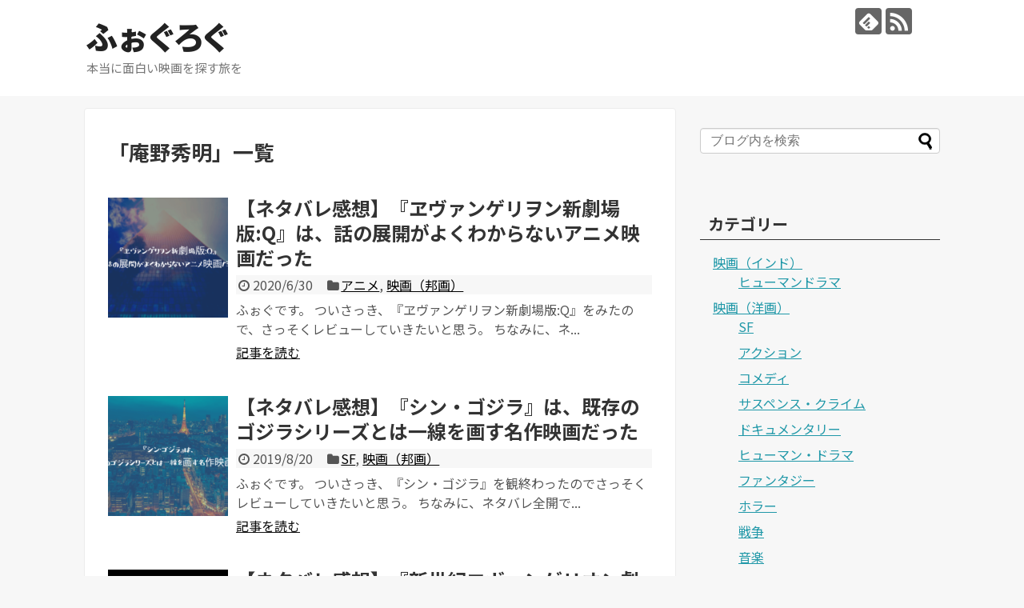

--- FILE ---
content_type: text/html; charset=UTF-8
request_url: https://foglog.work/tag/%E5%BA%B5%E9%87%8E%E7%A7%80%E6%98%8E/
body_size: 16099
content:
<!DOCTYPE html>
<html dir="ltr" lang="ja" prefix="og: https://ogp.me/ns#">
<head>
<meta charset="UTF-8">
  <meta name="viewport" content="width=1280, maximum-scale=1, user-scalable=yes">
<link rel="alternate" type="application/rss+xml" title="ふぉぐろぐ RSS Feed" href="https://foglog.work/feed/" />
<link rel="pingback" href="https://foglog.work/xmlrpc.php" />
<meta name="robots" content="noindex,follow">
<meta name="description" content="「庵野秀明」の記事一覧です。" />
<meta name="keywords" content="庵野秀明" />
<!-- OGP -->
<meta property="og:type" content="website">
<meta property="og:description" content="「庵野秀明」の記事一覧です。">
<meta property="og:title" content="庵野秀明 | ふぉぐろぐ | ふぉぐろぐ">
<meta property="og:url" content="https://foglog.work/tag/%e3%82%a2%e3%83%8b%e3%83%a1/">
<meta property="og:site_name" content="ふぉぐろぐ">
<meta property="og:locale" content="ja_JP">
<!-- /OGP -->
<!-- Twitter Card -->
<meta name="twitter:card" content="summary">
<meta name="twitter:description" content="「庵野秀明」の記事一覧です。">
<meta name="twitter:title" content="庵野秀明 | ふぉぐろぐ | ふぉぐろぐ">
<meta name="twitter:url" content="https://foglog.work/tag/%e3%82%a2%e3%83%8b%e3%83%a1/">
<meta name="twitter:domain" content="foglog.work">
<!-- /Twitter Card -->

<title>庵野秀明 | ふぉぐろぐ</title>

		<!-- All in One SEO 4.5.0 - aioseo.com -->
		<meta name="robots" content="max-image-preview:large" />
		<link rel="canonical" href="https://foglog.work/tag/%E5%BA%B5%E9%87%8E%E7%A7%80%E6%98%8E/" />
		<meta name="generator" content="All in One SEO (AIOSEO) 4.5.0" />
		<script type="application/ld+json" class="aioseo-schema">
			{"@context":"https:\/\/schema.org","@graph":[{"@type":"BreadcrumbList","@id":"https:\/\/foglog.work\/tag\/%E5%BA%B5%E9%87%8E%E7%A7%80%E6%98%8E\/#breadcrumblist","itemListElement":[{"@type":"ListItem","@id":"https:\/\/foglog.work\/#listItem","position":1,"name":"\u5bb6","item":"https:\/\/foglog.work\/","nextItem":"https:\/\/foglog.work\/tag\/%e5%ba%b5%e9%87%8e%e7%a7%80%e6%98%8e\/#listItem"},{"@type":"ListItem","@id":"https:\/\/foglog.work\/tag\/%e5%ba%b5%e9%87%8e%e7%a7%80%e6%98%8e\/#listItem","position":2,"name":"\u5eb5\u91ce\u79c0\u660e","previousItem":"https:\/\/foglog.work\/#listItem"}]},{"@type":"CollectionPage","@id":"https:\/\/foglog.work\/tag\/%E5%BA%B5%E9%87%8E%E7%A7%80%E6%98%8E\/#collectionpage","url":"https:\/\/foglog.work\/tag\/%E5%BA%B5%E9%87%8E%E7%A7%80%E6%98%8E\/","name":"\u5eb5\u91ce\u79c0\u660e | \u3075\u3049\u3050\u308d\u3050","inLanguage":"ja","isPartOf":{"@id":"https:\/\/foglog.work\/#website"},"breadcrumb":{"@id":"https:\/\/foglog.work\/tag\/%E5%BA%B5%E9%87%8E%E7%A7%80%E6%98%8E\/#breadcrumblist"}},{"@type":"Organization","@id":"https:\/\/foglog.work\/#organization","name":"\u3075\u3049\u3050\u308d\u3050","url":"https:\/\/foglog.work\/"},{"@type":"WebSite","@id":"https:\/\/foglog.work\/#website","url":"https:\/\/foglog.work\/","name":"\u3075\u3049\u3050\u308d\u3050","description":"\u672c\u5f53\u306b\u9762\u767d\u3044\u6620\u753b\u3092\u63a2\u3059\u65c5\u3092","inLanguage":"ja","publisher":{"@id":"https:\/\/foglog.work\/#organization"}}]}
		</script>
		<!-- All in One SEO -->

<link rel="alternate" type="application/rss+xml" title="ふぉぐろぐ &raquo; フィード" href="https://foglog.work/feed/" />
<link rel="alternate" type="application/rss+xml" title="ふぉぐろぐ &raquo; コメントフィード" href="https://foglog.work/comments/feed/" />
<link rel="alternate" type="application/rss+xml" title="ふぉぐろぐ &raquo; 庵野秀明 タグのフィード" href="https://foglog.work/tag/%e5%ba%b5%e9%87%8e%e7%a7%80%e6%98%8e/feed/" />
<script type="text/javascript">
/* <![CDATA[ */
window._wpemojiSettings = {"baseUrl":"https:\/\/s.w.org\/images\/core\/emoji\/14.0.0\/72x72\/","ext":".png","svgUrl":"https:\/\/s.w.org\/images\/core\/emoji\/14.0.0\/svg\/","svgExt":".svg","source":{"concatemoji":"https:\/\/foglog.work\/wp-includes\/js\/wp-emoji-release.min.js?ver=6.4.7"}};
/*! This file is auto-generated */
!function(i,n){var o,s,e;function c(e){try{var t={supportTests:e,timestamp:(new Date).valueOf()};sessionStorage.setItem(o,JSON.stringify(t))}catch(e){}}function p(e,t,n){e.clearRect(0,0,e.canvas.width,e.canvas.height),e.fillText(t,0,0);var t=new Uint32Array(e.getImageData(0,0,e.canvas.width,e.canvas.height).data),r=(e.clearRect(0,0,e.canvas.width,e.canvas.height),e.fillText(n,0,0),new Uint32Array(e.getImageData(0,0,e.canvas.width,e.canvas.height).data));return t.every(function(e,t){return e===r[t]})}function u(e,t,n){switch(t){case"flag":return n(e,"\ud83c\udff3\ufe0f\u200d\u26a7\ufe0f","\ud83c\udff3\ufe0f\u200b\u26a7\ufe0f")?!1:!n(e,"\ud83c\uddfa\ud83c\uddf3","\ud83c\uddfa\u200b\ud83c\uddf3")&&!n(e,"\ud83c\udff4\udb40\udc67\udb40\udc62\udb40\udc65\udb40\udc6e\udb40\udc67\udb40\udc7f","\ud83c\udff4\u200b\udb40\udc67\u200b\udb40\udc62\u200b\udb40\udc65\u200b\udb40\udc6e\u200b\udb40\udc67\u200b\udb40\udc7f");case"emoji":return!n(e,"\ud83e\udef1\ud83c\udffb\u200d\ud83e\udef2\ud83c\udfff","\ud83e\udef1\ud83c\udffb\u200b\ud83e\udef2\ud83c\udfff")}return!1}function f(e,t,n){var r="undefined"!=typeof WorkerGlobalScope&&self instanceof WorkerGlobalScope?new OffscreenCanvas(300,150):i.createElement("canvas"),a=r.getContext("2d",{willReadFrequently:!0}),o=(a.textBaseline="top",a.font="600 32px Arial",{});return e.forEach(function(e){o[e]=t(a,e,n)}),o}function t(e){var t=i.createElement("script");t.src=e,t.defer=!0,i.head.appendChild(t)}"undefined"!=typeof Promise&&(o="wpEmojiSettingsSupports",s=["flag","emoji"],n.supports={everything:!0,everythingExceptFlag:!0},e=new Promise(function(e){i.addEventListener("DOMContentLoaded",e,{once:!0})}),new Promise(function(t){var n=function(){try{var e=JSON.parse(sessionStorage.getItem(o));if("object"==typeof e&&"number"==typeof e.timestamp&&(new Date).valueOf()<e.timestamp+604800&&"object"==typeof e.supportTests)return e.supportTests}catch(e){}return null}();if(!n){if("undefined"!=typeof Worker&&"undefined"!=typeof OffscreenCanvas&&"undefined"!=typeof URL&&URL.createObjectURL&&"undefined"!=typeof Blob)try{var e="postMessage("+f.toString()+"("+[JSON.stringify(s),u.toString(),p.toString()].join(",")+"));",r=new Blob([e],{type:"text/javascript"}),a=new Worker(URL.createObjectURL(r),{name:"wpTestEmojiSupports"});return void(a.onmessage=function(e){c(n=e.data),a.terminate(),t(n)})}catch(e){}c(n=f(s,u,p))}t(n)}).then(function(e){for(var t in e)n.supports[t]=e[t],n.supports.everything=n.supports.everything&&n.supports[t],"flag"!==t&&(n.supports.everythingExceptFlag=n.supports.everythingExceptFlag&&n.supports[t]);n.supports.everythingExceptFlag=n.supports.everythingExceptFlag&&!n.supports.flag,n.DOMReady=!1,n.readyCallback=function(){n.DOMReady=!0}}).then(function(){return e}).then(function(){var e;n.supports.everything||(n.readyCallback(),(e=n.source||{}).concatemoji?t(e.concatemoji):e.wpemoji&&e.twemoji&&(t(e.twemoji),t(e.wpemoji)))}))}((window,document),window._wpemojiSettings);
/* ]]> */
</script>
<link rel='stylesheet' id='simplicity-style-css' href='https://foglog.work/wp-content/themes/simplicity2/style.css?ver=6.4.7&#038;fver=20190123114525' type='text/css' media='all' />
<link rel='stylesheet' id='responsive-style-css' href='https://foglog.work/wp-content/themes/simplicity2/css/responsive-pc.css?ver=6.4.7&#038;fver=20190123114525' type='text/css' media='all' />
<link rel='stylesheet' id='skin-style-css' href='https://foglog.work/wp-content/themes/simplicity2/skins/transparent/style.css?ver=6.4.7&#038;fver=20190123114525' type='text/css' media='all' />
<link rel='stylesheet' id='font-awesome-style-css' href='https://foglog.work/wp-content/themes/simplicity2/webfonts/css/font-awesome.min.css?ver=6.4.7&#038;fver=20190123114525' type='text/css' media='all' />
<link rel='stylesheet' id='icomoon-style-css' href='https://foglog.work/wp-content/themes/simplicity2/webfonts/icomoon/style.css?ver=6.4.7&#038;fver=20190123114525' type='text/css' media='all' />
<link rel='stylesheet' id='extension-style-css' href='https://foglog.work/wp-content/themes/simplicity2/css/extension.css?ver=6.4.7&#038;fver=20190123114525' type='text/css' media='all' />
<style id='extension-style-inline-css' type='text/css'>
@media screen and (max-width:639px){.article br{display:block}}
</style>
<link rel='stylesheet' id='child-style-css' href='https://foglog.work/wp-content/themes/simplicity2-child/style.css?ver=6.4.7&#038;fver=20190123114608' type='text/css' media='all' />
<link rel='stylesheet' id='print-style-css' href='https://foglog.work/wp-content/themes/simplicity2/css/print.css?ver=6.4.7&#038;fver=20190123114525' type='text/css' media='print' />
<style id='wp-emoji-styles-inline-css' type='text/css'>

	img.wp-smiley, img.emoji {
		display: inline !important;
		border: none !important;
		box-shadow: none !important;
		height: 1em !important;
		width: 1em !important;
		margin: 0 0.07em !important;
		vertical-align: -0.1em !important;
		background: none !important;
		padding: 0 !important;
	}
</style>
<link rel='stylesheet' id='wp-block-library-css' href='https://foglog.work/wp-includes/css/dist/block-library/style.min.css?ver=6.4.7' type='text/css' media='all' />
<style id='classic-theme-styles-inline-css' type='text/css'>
/*! This file is auto-generated */
.wp-block-button__link{color:#fff;background-color:#32373c;border-radius:9999px;box-shadow:none;text-decoration:none;padding:calc(.667em + 2px) calc(1.333em + 2px);font-size:1.125em}.wp-block-file__button{background:#32373c;color:#fff;text-decoration:none}
</style>
<style id='global-styles-inline-css' type='text/css'>
body{--wp--preset--color--black: #000000;--wp--preset--color--cyan-bluish-gray: #abb8c3;--wp--preset--color--white: #ffffff;--wp--preset--color--pale-pink: #f78da7;--wp--preset--color--vivid-red: #cf2e2e;--wp--preset--color--luminous-vivid-orange: #ff6900;--wp--preset--color--luminous-vivid-amber: #fcb900;--wp--preset--color--light-green-cyan: #7bdcb5;--wp--preset--color--vivid-green-cyan: #00d084;--wp--preset--color--pale-cyan-blue: #8ed1fc;--wp--preset--color--vivid-cyan-blue: #0693e3;--wp--preset--color--vivid-purple: #9b51e0;--wp--preset--gradient--vivid-cyan-blue-to-vivid-purple: linear-gradient(135deg,rgba(6,147,227,1) 0%,rgb(155,81,224) 100%);--wp--preset--gradient--light-green-cyan-to-vivid-green-cyan: linear-gradient(135deg,rgb(122,220,180) 0%,rgb(0,208,130) 100%);--wp--preset--gradient--luminous-vivid-amber-to-luminous-vivid-orange: linear-gradient(135deg,rgba(252,185,0,1) 0%,rgba(255,105,0,1) 100%);--wp--preset--gradient--luminous-vivid-orange-to-vivid-red: linear-gradient(135deg,rgba(255,105,0,1) 0%,rgb(207,46,46) 100%);--wp--preset--gradient--very-light-gray-to-cyan-bluish-gray: linear-gradient(135deg,rgb(238,238,238) 0%,rgb(169,184,195) 100%);--wp--preset--gradient--cool-to-warm-spectrum: linear-gradient(135deg,rgb(74,234,220) 0%,rgb(151,120,209) 20%,rgb(207,42,186) 40%,rgb(238,44,130) 60%,rgb(251,105,98) 80%,rgb(254,248,76) 100%);--wp--preset--gradient--blush-light-purple: linear-gradient(135deg,rgb(255,206,236) 0%,rgb(152,150,240) 100%);--wp--preset--gradient--blush-bordeaux: linear-gradient(135deg,rgb(254,205,165) 0%,rgb(254,45,45) 50%,rgb(107,0,62) 100%);--wp--preset--gradient--luminous-dusk: linear-gradient(135deg,rgb(255,203,112) 0%,rgb(199,81,192) 50%,rgb(65,88,208) 100%);--wp--preset--gradient--pale-ocean: linear-gradient(135deg,rgb(255,245,203) 0%,rgb(182,227,212) 50%,rgb(51,167,181) 100%);--wp--preset--gradient--electric-grass: linear-gradient(135deg,rgb(202,248,128) 0%,rgb(113,206,126) 100%);--wp--preset--gradient--midnight: linear-gradient(135deg,rgb(2,3,129) 0%,rgb(40,116,252) 100%);--wp--preset--font-size--small: 13px;--wp--preset--font-size--medium: 20px;--wp--preset--font-size--large: 36px;--wp--preset--font-size--x-large: 42px;--wp--preset--spacing--20: 0.44rem;--wp--preset--spacing--30: 0.67rem;--wp--preset--spacing--40: 1rem;--wp--preset--spacing--50: 1.5rem;--wp--preset--spacing--60: 2.25rem;--wp--preset--spacing--70: 3.38rem;--wp--preset--spacing--80: 5.06rem;--wp--preset--shadow--natural: 6px 6px 9px rgba(0, 0, 0, 0.2);--wp--preset--shadow--deep: 12px 12px 50px rgba(0, 0, 0, 0.4);--wp--preset--shadow--sharp: 6px 6px 0px rgba(0, 0, 0, 0.2);--wp--preset--shadow--outlined: 6px 6px 0px -3px rgba(255, 255, 255, 1), 6px 6px rgba(0, 0, 0, 1);--wp--preset--shadow--crisp: 6px 6px 0px rgba(0, 0, 0, 1);}:where(.is-layout-flex){gap: 0.5em;}:where(.is-layout-grid){gap: 0.5em;}body .is-layout-flow > .alignleft{float: left;margin-inline-start: 0;margin-inline-end: 2em;}body .is-layout-flow > .alignright{float: right;margin-inline-start: 2em;margin-inline-end: 0;}body .is-layout-flow > .aligncenter{margin-left: auto !important;margin-right: auto !important;}body .is-layout-constrained > .alignleft{float: left;margin-inline-start: 0;margin-inline-end: 2em;}body .is-layout-constrained > .alignright{float: right;margin-inline-start: 2em;margin-inline-end: 0;}body .is-layout-constrained > .aligncenter{margin-left: auto !important;margin-right: auto !important;}body .is-layout-constrained > :where(:not(.alignleft):not(.alignright):not(.alignfull)){max-width: var(--wp--style--global--content-size);margin-left: auto !important;margin-right: auto !important;}body .is-layout-constrained > .alignwide{max-width: var(--wp--style--global--wide-size);}body .is-layout-flex{display: flex;}body .is-layout-flex{flex-wrap: wrap;align-items: center;}body .is-layout-flex > *{margin: 0;}body .is-layout-grid{display: grid;}body .is-layout-grid > *{margin: 0;}:where(.wp-block-columns.is-layout-flex){gap: 2em;}:where(.wp-block-columns.is-layout-grid){gap: 2em;}:where(.wp-block-post-template.is-layout-flex){gap: 1.25em;}:where(.wp-block-post-template.is-layout-grid){gap: 1.25em;}.has-black-color{color: var(--wp--preset--color--black) !important;}.has-cyan-bluish-gray-color{color: var(--wp--preset--color--cyan-bluish-gray) !important;}.has-white-color{color: var(--wp--preset--color--white) !important;}.has-pale-pink-color{color: var(--wp--preset--color--pale-pink) !important;}.has-vivid-red-color{color: var(--wp--preset--color--vivid-red) !important;}.has-luminous-vivid-orange-color{color: var(--wp--preset--color--luminous-vivid-orange) !important;}.has-luminous-vivid-amber-color{color: var(--wp--preset--color--luminous-vivid-amber) !important;}.has-light-green-cyan-color{color: var(--wp--preset--color--light-green-cyan) !important;}.has-vivid-green-cyan-color{color: var(--wp--preset--color--vivid-green-cyan) !important;}.has-pale-cyan-blue-color{color: var(--wp--preset--color--pale-cyan-blue) !important;}.has-vivid-cyan-blue-color{color: var(--wp--preset--color--vivid-cyan-blue) !important;}.has-vivid-purple-color{color: var(--wp--preset--color--vivid-purple) !important;}.has-black-background-color{background-color: var(--wp--preset--color--black) !important;}.has-cyan-bluish-gray-background-color{background-color: var(--wp--preset--color--cyan-bluish-gray) !important;}.has-white-background-color{background-color: var(--wp--preset--color--white) !important;}.has-pale-pink-background-color{background-color: var(--wp--preset--color--pale-pink) !important;}.has-vivid-red-background-color{background-color: var(--wp--preset--color--vivid-red) !important;}.has-luminous-vivid-orange-background-color{background-color: var(--wp--preset--color--luminous-vivid-orange) !important;}.has-luminous-vivid-amber-background-color{background-color: var(--wp--preset--color--luminous-vivid-amber) !important;}.has-light-green-cyan-background-color{background-color: var(--wp--preset--color--light-green-cyan) !important;}.has-vivid-green-cyan-background-color{background-color: var(--wp--preset--color--vivid-green-cyan) !important;}.has-pale-cyan-blue-background-color{background-color: var(--wp--preset--color--pale-cyan-blue) !important;}.has-vivid-cyan-blue-background-color{background-color: var(--wp--preset--color--vivid-cyan-blue) !important;}.has-vivid-purple-background-color{background-color: var(--wp--preset--color--vivid-purple) !important;}.has-black-border-color{border-color: var(--wp--preset--color--black) !important;}.has-cyan-bluish-gray-border-color{border-color: var(--wp--preset--color--cyan-bluish-gray) !important;}.has-white-border-color{border-color: var(--wp--preset--color--white) !important;}.has-pale-pink-border-color{border-color: var(--wp--preset--color--pale-pink) !important;}.has-vivid-red-border-color{border-color: var(--wp--preset--color--vivid-red) !important;}.has-luminous-vivid-orange-border-color{border-color: var(--wp--preset--color--luminous-vivid-orange) !important;}.has-luminous-vivid-amber-border-color{border-color: var(--wp--preset--color--luminous-vivid-amber) !important;}.has-light-green-cyan-border-color{border-color: var(--wp--preset--color--light-green-cyan) !important;}.has-vivid-green-cyan-border-color{border-color: var(--wp--preset--color--vivid-green-cyan) !important;}.has-pale-cyan-blue-border-color{border-color: var(--wp--preset--color--pale-cyan-blue) !important;}.has-vivid-cyan-blue-border-color{border-color: var(--wp--preset--color--vivid-cyan-blue) !important;}.has-vivid-purple-border-color{border-color: var(--wp--preset--color--vivid-purple) !important;}.has-vivid-cyan-blue-to-vivid-purple-gradient-background{background: var(--wp--preset--gradient--vivid-cyan-blue-to-vivid-purple) !important;}.has-light-green-cyan-to-vivid-green-cyan-gradient-background{background: var(--wp--preset--gradient--light-green-cyan-to-vivid-green-cyan) !important;}.has-luminous-vivid-amber-to-luminous-vivid-orange-gradient-background{background: var(--wp--preset--gradient--luminous-vivid-amber-to-luminous-vivid-orange) !important;}.has-luminous-vivid-orange-to-vivid-red-gradient-background{background: var(--wp--preset--gradient--luminous-vivid-orange-to-vivid-red) !important;}.has-very-light-gray-to-cyan-bluish-gray-gradient-background{background: var(--wp--preset--gradient--very-light-gray-to-cyan-bluish-gray) !important;}.has-cool-to-warm-spectrum-gradient-background{background: var(--wp--preset--gradient--cool-to-warm-spectrum) !important;}.has-blush-light-purple-gradient-background{background: var(--wp--preset--gradient--blush-light-purple) !important;}.has-blush-bordeaux-gradient-background{background: var(--wp--preset--gradient--blush-bordeaux) !important;}.has-luminous-dusk-gradient-background{background: var(--wp--preset--gradient--luminous-dusk) !important;}.has-pale-ocean-gradient-background{background: var(--wp--preset--gradient--pale-ocean) !important;}.has-electric-grass-gradient-background{background: var(--wp--preset--gradient--electric-grass) !important;}.has-midnight-gradient-background{background: var(--wp--preset--gradient--midnight) !important;}.has-small-font-size{font-size: var(--wp--preset--font-size--small) !important;}.has-medium-font-size{font-size: var(--wp--preset--font-size--medium) !important;}.has-large-font-size{font-size: var(--wp--preset--font-size--large) !important;}.has-x-large-font-size{font-size: var(--wp--preset--font-size--x-large) !important;}
.wp-block-navigation a:where(:not(.wp-element-button)){color: inherit;}
:where(.wp-block-post-template.is-layout-flex){gap: 1.25em;}:where(.wp-block-post-template.is-layout-grid){gap: 1.25em;}
:where(.wp-block-columns.is-layout-flex){gap: 2em;}:where(.wp-block-columns.is-layout-grid){gap: 2em;}
.wp-block-pullquote{font-size: 1.5em;line-height: 1.6;}
</style>
<link rel='stylesheet' id='fancybox-for-wp-css' href='https://foglog.work/wp-content/plugins/fancybox-for-wordpress/assets/css/fancybox.css?ver=1.3.4&#038;fver=20210624084144' type='text/css' media='all' />
<link rel='stylesheet' id='toc-screen-css' href='https://foglog.work/wp-content/plugins/table-of-contents-plus/screen.min.css?ver=2309&#038;fver=20231111081013' type='text/css' media='all' />
<script type="text/javascript" src="https://foglog.work/wp-includes/js/jquery/jquery.min.js?ver=3.7.1" id="jquery-core-js"></script>
<script type="text/javascript" src="https://foglog.work/wp-includes/js/jquery/jquery-migrate.min.js?ver=3.4.1" id="jquery-migrate-js"></script>
<script type="text/javascript" src="https://foglog.work/wp-content/plugins/fancybox-for-wordpress/assets/js/jquery.fancybox.js?ver=1.3.4&amp;fver=20210624084144" id="fancybox-for-wp-js"></script>

<!-- Fancybox for WordPress v3.3.3 -->
<style type="text/css">
	.fancybox-slide--image .fancybox-content{background-color: #FFFFFF}div.fancybox-caption{display:none !important;}
	
	img.fancybox-image{border-width:10px;border-color:#FFFFFF;border-style:solid;}
	div.fancybox-bg{background-color:rgba(102,102,102,0.3);opacity:1 !important;}div.fancybox-content{border-color:#FFFFFF}
	div#fancybox-title{background-color:#FFFFFF}
	div.fancybox-content{background-color:#FFFFFF}
	div#fancybox-title-inside{color:#333333}
	
	
	
	div.fancybox-caption p.caption-title{display:inline-block}
	div.fancybox-caption p.caption-title{font-size:14px}
	div.fancybox-caption p.caption-title{color:#333333}
	div.fancybox-caption {color:#333333}div.fancybox-caption p.caption-title {background:#fff; width:auto;padding:10px 30px;}div.fancybox-content p.caption-title{color:#333333;margin: 0;padding: 5px 0;}
</style><script type="text/javascript">
	jQuery(function () {

		var mobileOnly = false;
		
		if (mobileOnly) {
			return;
		}

		jQuery.fn.getTitle = function () { // Copy the title of every IMG tag and add it to its parent A so that fancybox can show titles
			var arr = jQuery("a[data-fancybox]");
									jQuery.each(arr, function() {
										var title = jQuery(this).children("img").attr("title");
										 var caption = jQuery(this).next("figcaption").html();
                                        if(caption && title){jQuery(this).attr("title",title+" " + caption)}else if(title){ jQuery(this).attr("title",title);}else if(caption){jQuery(this).attr("title",caption);}
									});			}

		// Supported file extensions

				var thumbnails = jQuery("a:has(img)").not(".nolightbox").not('.envira-gallery-link').not('.ngg-simplelightbox').filter(function () {
			return /\.(jpe?g|png|gif|mp4|webp|bmp|pdf)(\?[^/]*)*$/i.test(jQuery(this).attr('href'))
		});
		

		// Add data-type iframe for links that are not images or videos.
		var iframeLinks = jQuery('.fancyboxforwp').filter(function () {
			return !/\.(jpe?g|png|gif|mp4|webp|bmp|pdf)(\?[^/]*)*$/i.test(jQuery(this).attr('href'))
		}).filter(function () {
			return !/vimeo|youtube/i.test(jQuery(this).attr('href'))
		});
		iframeLinks.attr({"data-type": "iframe"}).getTitle();

				// Gallery All
		thumbnails.addClass("fancyboxforwp").attr("data-fancybox", "gallery").getTitle();
		iframeLinks.attr({"data-fancybox": "gallery"}).getTitle();

		// Gallery type NONE
		
		// Call fancybox and apply it on any link with a rel atribute that starts with "fancybox", with the options set on the admin panel
		jQuery("a.fancyboxforwp").fancyboxforwp({
			loop: false,
			smallBtn: false,
			zoomOpacity: "auto",
			animationEffect: "fade",
			animationDuration: 500,
			transitionEffect: "fade",
			transitionDuration: "300",
			overlayShow: true,
			overlayOpacity: "0.3",
			titleShow: true,
			titlePosition: "inside",
			keyboard: true,
			showCloseButton: false,
			arrows: true,
			clickContent:false,
			clickSlide: "close",
			mobile: {
				clickContent: function (current, event) {
					return current.type === "image" ? "toggleControls" : false;
				},
				clickSlide: function (current, event) {
					return current.type === "image" ? "close" : "close";
				},
			},
			wheel: false,
			toolbar: true,
			preventCaptionOverlap: true,
			onInit: function() { },			onDeactivate
	: function() { },		beforeClose: function() { },			afterShow: function(instance) { jQuery( ".fancybox-image" ).on("click", function( ){ ( instance.isScaledDown() ) ? instance.scaleToActual() : instance.scaleToFit() }) },				afterClose: function() { },					caption : function( instance, item ) {var title ="";if("undefined" != typeof jQuery(this).context ){var title = jQuery(this).context.title;} else { var title = ("undefined" != typeof jQuery(this).attr("title")) ? jQuery(this).attr("title") : false;}var caption = jQuery(this).data('caption') || '';if ( item.type === 'image' && title.length ) {caption = (caption.length ? caption + '<br />' : '') + '<p class="caption-title">'+title+'</p>' ;}return caption;},
		afterLoad : function( instance, current ) {current.$content.append('<div class=\"fancybox-custom-caption inside-caption\" style=\" position: absolute;left:0;right:0;color:#000;margin:0 auto;bottom:0;text-align:center;background-color:#FFFFFF \">' + current.opts.caption + '</div>');},
			})
		;

			})
</script>
<!-- END Fancybox for WordPress -->
<style id="sccss">/* カスタム CSS をここに入力してください */
/*--------------------------------------
  ヨメレバ・カエレバ（レスポンシブ）
--------------------------------------*/
.booklink-box, .kaerebalink-box{
    padding:25px;
    margin-bottom: 10px;
    border:double #CCC;
    overflow: hidden;
    font-size:small;
}
.booklink-image, .kaerebalink-image{
    margin:0 15px 0 0;
    float:left;
    min-width: 160px;
    text-align: center;
}
.booklink-image img, .kaerebalink-image img{
    margin:0 auto;
    text-align:center;
}
.booklink-info, .kaerebalink-info{
    margin:0;
    line-height:120%;
    overflow: hidden;
}
.booklink-name, .kaerebalink-name{
    margin-bottom:24px;
    line-height:1.5em;
}
.booklink-powered-date, .kaerebalink-powered-date{
     font-size:8px;
     margin-top:10px;
     font-family:verdana;
     line-height:120%;
}
.booklink-detail, .kaerebalink-detail{font-size: 12px;}
.booklink-powered-date, .kaerebalink-detail{margin-bottom:15px;}
.booklink-link2, .kaerebalink-link1{margin-top:10px;}
.booklink-link2 a,
.kaerebalink-link1 a{
    width:30%;
    -moz-border-radius:5px;
    -webkit-border-radius:5px;
    border-radius:5px;
    display:inline-block;
    margin:5px 2px 0 0;
    padding:10px 1px;
    text-align:center;
    float:left;
    text-decoration:none;
    font-weight:800;
    text-shadow:1px 1px 1px #dcdcdc;
    font-size:12px;
    color: #fff !important;
}
.booklink-link2 a:hover,
.kaerebalink-link1 a:hover{opacity: 0.6;}
.booklink-link2 a:active
.kaerebalink-link1 a:active{
    position:relative;
    top:1px;
}
/*ボタンを変えるときはここから*/
.shoplinkamazon a{color:#FF9901 !important;border: 1px solid #FF9901 !important;}
.shoplinkrakuten a{color:#c20004 !important;border: 1px solid #c20004 !important;}
.shoplinkkindle a{color:#007dcd !important;border: 1px solid #007dcd !important;}
.shoplinkkakakucom a{color:#314995 !important;border: 1px solid #314995;}
.shoplinkyahoo a{color:#7b0099 !important;border: 1px solid #7b0099 !important;}
/*ここまでを変更*/
.shoplinkyahoo img{display:none;}
.shoplinkyahoo a{font-size:10px;}
.booklink-footer{display: none;}

@media screen and (max-width: 680px) {
.booklink-box, .kaerebalink-box{padding:15px;}
.booklink-image, .kaerebalink-image{
    width: 100px !important;
    min-width: initial;
}
.booklink-name > a, .kaerebalink-name > a{
    font-size: 15px;
    font-weight: bold;
}
.booklink-name, .kaerebalink-name{margin-bottom:12px;}
.booklink-powered-date, .kaerebalink-powered-date{margin-top:5px;}
.booklink-link2 a,
.kaerebalink-link1 a{
    width:calc(100% - 4px);
    -moz-border-radius:5px;
    -webkit-border-radius:5px;
    border-radius:5px;
    margin: 2px 0px;
    padding:10px 0px;
}
}</style></head>
  <body class="archive tag tag-327" itemscope itemtype="https://schema.org/WebPage">
    <div id="container">

      <!-- header -->
      <header itemscope itemtype="https://schema.org/WPHeader">
        <div id="header" class="clearfix">
          <div id="header-in">

                        <div id="h-top">
              <!-- モバイルメニュー表示用のボタン -->
<div id="mobile-menu">
  <a id="mobile-menu-toggle" href="#"><span class="fa fa-bars fa-2x"></span></a>
</div>

              <div class="alignleft top-title-catchphrase">
                <!-- サイトのタイトル -->
<p id="site-title" itemscope itemtype="https://schema.org/Organization">
  <a href="https://foglog.work/">ふぉぐろぐ</a></p>
<!-- サイトの概要 -->
<p id="site-description">
  本当に面白い映画を探す旅を</p>
              </div>

              <div class="alignright top-sns-follows">
                                <!-- SNSページ -->
<div class="sns-pages">
<p class="sns-follow-msg">フォローする</p>
<ul class="snsp">
<li class="feedly-page"><a href="//feedly.com/i/subscription/feed/https://foglog.work/feed/" target="blank" title="feedlyで更新情報を購読" rel="nofollow"><span class="icon-feedly-logo"></span></a></li><li class="rss-page"><a href="https://foglog.work/feed/" target="_blank" title="RSSで更新情報をフォロー" rel="nofollow"><span class="icon-rss-logo"></span></a></li>  </ul>
</div>
                              </div>

            </div><!-- /#h-top -->
          </div><!-- /#header-in -->
        </div><!-- /#header -->
      </header>

      <!-- Navigation -->
<nav itemscope itemtype="https://schema.org/SiteNavigationElement">
  <div id="navi">
      	<div id="navi-in">
      <div class="menu"></div>
    </div><!-- /#navi-in -->
  </div><!-- /#navi -->
</nav>
<!-- /Navigation -->
      <!-- 本体部分 -->
      <div id="body">
        <div id="body-in" class="cf">

          
          <!-- main -->
          <main itemscope itemprop="mainContentOfPage">
            <div id="main" itemscope itemtype="https://schema.org/Blog">

  <h1 id="archive-title"><span class="archive-title-pb">「</span><span class="archive-title-text">庵野秀明</span><span class="archive-title-pa">」</span><span class="archive-title-list-text">一覧</span></h1>






<div id="list">
<!-- 記事一覧 -->
<article id="post-1631" class="entry cf entry-card post-1631 post type-post status-publish format-standard has-post-thumbnail category-33 category-32 tag-35 tag-53 tag-927 tag-926 tag-327 tag-3 tag-544 tag-928 tag-925 tag-34">
  <figure class="entry-thumb">
                  <a href="https://foglog.work/evangelion-new-movie-version-q/" class="entry-image entry-image-link" title="【ネタバレ感想】『ヱヴァンゲリヲン新劇場版:Q』は、話の展開がよくわからないアニメ映画だった"><img width="150" height="150" src="https://foglog.work/wp-content/uploads/2020/06/『ヱヴァンゲリヲン新劇場版_Q』は、話の展開がよくわからないアニメ映画だった-1-150x150.png" class="entry-thumnail wp-post-image" alt="" decoding="async" srcset="https://foglog.work/wp-content/uploads/2020/06/『ヱヴァンゲリヲン新劇場版_Q』は、話の展開がよくわからないアニメ映画だった-1-150x150.png 150w, https://foglog.work/wp-content/uploads/2020/06/『ヱヴァンゲリヲン新劇場版_Q』は、話の展開がよくわからないアニメ映画だった-1-100x100.png 100w" sizes="(max-width: 150px) 100vw, 150px" /></a>
            </figure><!-- /.entry-thumb -->

  <div class="entry-card-content">
  <header>
    <h2><a href="https://foglog.work/evangelion-new-movie-version-q/" class="entry-title entry-title-link" title="【ネタバレ感想】『ヱヴァンゲリヲン新劇場版:Q』は、話の展開がよくわからないアニメ映画だった">【ネタバレ感想】『ヱヴァンゲリヲン新劇場版:Q』は、話の展開がよくわからないアニメ映画だった</a></h2>
    <p class="post-meta">
            <span class="post-date"><span class="fa fa-clock-o fa-fw"></span><span class="published">2020/6/30</span></span>
      
      <span class="category"><span class="fa fa-folder fa-fw"></span><a href="https://foglog.work/category/%e6%98%a0%e7%94%bb%ef%bc%88%e9%82%a6%e7%94%bb%ef%bc%89/%e3%82%a2%e3%83%8b%e3%83%a1/" rel="category tag">アニメ</a><span class="category-separator">, </span><a href="https://foglog.work/category/%e6%98%a0%e7%94%bb%ef%bc%88%e9%82%a6%e7%94%bb%ef%bc%89/" rel="category tag">映画（邦画）</a></span>

      
      
    </p><!-- /.post-meta -->
      </header>
  <p class="entry-snippet">

ふぉぐです。

ついさっき、『ヱヴァンゲリヲン新劇場版:Q』をみたので、さっそくレビューしていきたいと思う。

ちなみに、ネ...</p>

    <footer>
    <p class="entry-read"><a href="https://foglog.work/evangelion-new-movie-version-q/" class="entry-read-link">記事を読む</a></p>
  </footer>
  
</div><!-- /.entry-card-content -->
</article><article id="post-863" class="entry cf entry-card post-863 post type-post status-publish format-standard has-post-thumbnail category-sf- category-32 tag-godzilla tag-18 tag-327 tag-3 tag-386 tag-34 tag-385">
  <figure class="entry-thumb">
                  <a href="https://foglog.work/shin-godzilla/" class="entry-image entry-image-link" title="【ネタバレ感想】『シン・ゴジラ』は、既存のゴジラシリーズとは一線を画す名作映画だった"><img width="150" height="150" src="https://foglog.work/wp-content/uploads/2019/08/『シン・ゴジラ』は、既存のゴジラシリーズとは一線を画す名作映画だったg-1-150x150.png" class="entry-thumnail wp-post-image" alt="" decoding="async" srcset="https://foglog.work/wp-content/uploads/2019/08/『シン・ゴジラ』は、既存のゴジラシリーズとは一線を画す名作映画だったg-1-150x150.png 150w, https://foglog.work/wp-content/uploads/2019/08/『シン・ゴジラ』は、既存のゴジラシリーズとは一線を画す名作映画だったg-1-100x100.png 100w" sizes="(max-width: 150px) 100vw, 150px" /></a>
            </figure><!-- /.entry-thumb -->

  <div class="entry-card-content">
  <header>
    <h2><a href="https://foglog.work/shin-godzilla/" class="entry-title entry-title-link" title="【ネタバレ感想】『シン・ゴジラ』は、既存のゴジラシリーズとは一線を画す名作映画だった">【ネタバレ感想】『シン・ゴジラ』は、既存のゴジラシリーズとは一線を画す名作映画だった</a></h2>
    <p class="post-meta">
            <span class="post-date"><span class="fa fa-clock-o fa-fw"></span><span class="published">2019/8/20</span></span>
      
      <span class="category"><span class="fa fa-folder fa-fw"></span><a href="https://foglog.work/category/%e6%98%a0%e7%94%bb%ef%bc%88%e9%82%a6%e7%94%bb%ef%bc%89/sf-%e6%98%a0%e7%94%bb%ef%bc%88%e9%82%a6%e7%94%bb%ef%bc%89/" rel="category tag">SF</a><span class="category-separator">, </span><a href="https://foglog.work/category/%e6%98%a0%e7%94%bb%ef%bc%88%e9%82%a6%e7%94%bb%ef%bc%89/" rel="category tag">映画（邦画）</a></span>

      
      
    </p><!-- /.post-meta -->
      </header>
  <p class="entry-snippet">

ふぉぐです。

ついさっき、『シン・ゴジラ』を観終わったのでさっそくレビューしていきたいと思う。

ちなみに、ネタバレ全開で...</p>

    <footer>
    <p class="entry-read"><a href="https://foglog.work/shin-godzilla/" class="entry-read-link">記事を読む</a></p>
  </footer>
  
</div><!-- /.entry-card-content -->
</article><article id="post-771" class="entry cf entry-card post-771 post type-post status-publish format-standard has-post-thumbnail category-33 category-32 tag-35 tag-53 tag-327 tag-3 tag-34">
  <figure class="entry-thumb">
                  <a href="https://foglog.work/neon-genesis-evangelion-air-all-my-heart-to-you/" class="entry-image entry-image-link" title="【ネタバレ感想】『新世紀エヴァンゲリオン劇場版 Air/まごころを、君に』は、TVシリーズ版をわかりやすくしてくれた作品だった"><img width="150" height="150" src="https://foglog.work/wp-content/uploads/2019/07/『新世紀エヴァンゲリオン劇場版-Air_まごころを、君に』は、TVシリーズ版をわかりやすくしてくれた作品だった-1-150x150.png" class="entry-thumnail wp-post-image" alt="" decoding="async" srcset="https://foglog.work/wp-content/uploads/2019/07/『新世紀エヴァンゲリオン劇場版-Air_まごころを、君に』は、TVシリーズ版をわかりやすくしてくれた作品だった-1-150x150.png 150w, https://foglog.work/wp-content/uploads/2019/07/『新世紀エヴァンゲリオン劇場版-Air_まごころを、君に』は、TVシリーズ版をわかりやすくしてくれた作品だった-1-100x100.png 100w" sizes="(max-width: 150px) 100vw, 150px" /></a>
            </figure><!-- /.entry-thumb -->

  <div class="entry-card-content">
  <header>
    <h2><a href="https://foglog.work/neon-genesis-evangelion-air-all-my-heart-to-you/" class="entry-title entry-title-link" title="【ネタバレ感想】『新世紀エヴァンゲリオン劇場版 Air/まごころを、君に』は、TVシリーズ版をわかりやすくしてくれた作品だった">【ネタバレ感想】『新世紀エヴァンゲリオン劇場版 Air/まごころを、君に』は、TVシリーズ版をわかりやすくしてくれた作品だった</a></h2>
    <p class="post-meta">
            <span class="post-date"><span class="fa fa-clock-o fa-fw"></span><span class="published">2019/7/5</span></span>
      
      <span class="category"><span class="fa fa-folder fa-fw"></span><a href="https://foglog.work/category/%e6%98%a0%e7%94%bb%ef%bc%88%e9%82%a6%e7%94%bb%ef%bc%89/%e3%82%a2%e3%83%8b%e3%83%a1/" rel="category tag">アニメ</a><span class="category-separator">, </span><a href="https://foglog.work/category/%e6%98%a0%e7%94%bb%ef%bc%88%e9%82%a6%e7%94%bb%ef%bc%89/" rel="category tag">映画（邦画）</a></span>

      
      
    </p><!-- /.post-meta -->
      </header>
  <p class="entry-snippet">

ふぉぐです。

ついさっき、『新世紀エヴァンゲリオン劇場版 Air/まごころを、君に』を観終わったのでさっそくレビューしていきた...</p>

    <footer>
    <p class="entry-read"><a href="https://foglog.work/neon-genesis-evangelion-air-all-my-heart-to-you/" class="entry-read-link">記事を読む</a></p>
  </footer>
  
</div><!-- /.entry-card-content -->
</article>  <div class="clear"></div>
</div><!-- /#list -->

  <!-- 文章下広告 -->
                  


            </div><!-- /#main -->
          </main>
        <!-- sidebar -->
<div id="sidebar" role="complementary">
    
  <div id="sidebar-widget">
  <!-- ウイジェット -->
  <aside id="search-2" class="widget widget_search"><form method="get" id="searchform" action="https://foglog.work/">
	<input type="text" placeholder="ブログ内を検索" name="s" id="s">
	<input type="submit" id="searchsubmit" value="">
</form></aside><aside id="categories-2" class="widget widget_categories"><h3 class="widget_title sidebar_widget_title">カテゴリー</h3>
			<ul>
					<li class="cat-item cat-item-590"><a href="https://foglog.work/category/%e6%98%a0%e7%94%bb%ef%bc%88%e3%82%a4%e3%83%b3%e3%83%89%ef%bc%89/">映画（インド）</a>
<ul class='children'>
	<li class="cat-item cat-item-591"><a href="https://foglog.work/category/%e6%98%a0%e7%94%bb%ef%bc%88%e3%82%a4%e3%83%b3%e3%83%89%ef%bc%89/%e3%83%92%e3%83%a5%e3%83%bc%e3%83%9e%e3%83%b3%e3%83%89%e3%83%a9%e3%83%9e/">ヒューマンドラマ</a>
</li>
</ul>
</li>
	<li class="cat-item cat-item-2"><a href="https://foglog.work/category/%e6%98%a0%e7%94%bb%ef%bc%88%e6%b4%8b%e7%94%bb%ef%bc%89/">映画（洋画）</a>
<ul class='children'>
	<li class="cat-item cat-item-14"><a href="https://foglog.work/category/%e6%98%a0%e7%94%bb%ef%bc%88%e6%b4%8b%e7%94%bb%ef%bc%89/sf/">SF</a>
</li>
	<li class="cat-item cat-item-49"><a href="https://foglog.work/category/%e6%98%a0%e7%94%bb%ef%bc%88%e6%b4%8b%e7%94%bb%ef%bc%89/%e3%82%a2%e3%82%af%e3%82%b7%e3%83%a7%e3%83%b3/">アクション</a>
</li>
	<li class="cat-item cat-item-6"><a href="https://foglog.work/category/%e6%98%a0%e7%94%bb%ef%bc%88%e6%b4%8b%e7%94%bb%ef%bc%89/%e3%82%b3%e3%83%a1%e3%83%87%e3%82%a3/">コメディ</a>
</li>
	<li class="cat-item cat-item-82"><a href="https://foglog.work/category/%e6%98%a0%e7%94%bb%ef%bc%88%e6%b4%8b%e7%94%bb%ef%bc%89/%e3%82%b5%e3%82%b9%e3%83%9a%e3%83%b3%e3%82%b9%e3%83%bb%e3%82%af%e3%83%a9%e3%82%a4%e3%83%a0/">サスペンス・クライム</a>
</li>
	<li class="cat-item cat-item-487"><a href="https://foglog.work/category/%e6%98%a0%e7%94%bb%ef%bc%88%e6%b4%8b%e7%94%bb%ef%bc%89/%e3%83%89%e3%82%ad%e3%83%a5%e3%83%a1%e3%83%b3%e3%82%bf%e3%83%aa%e3%83%bc/">ドキュメンタリー</a>
</li>
	<li class="cat-item cat-item-56"><a href="https://foglog.work/category/%e6%98%a0%e7%94%bb%ef%bc%88%e6%b4%8b%e7%94%bb%ef%bc%89/%e3%83%92%e3%83%a5%e3%83%bc%e3%83%9e%e3%83%b3%e3%83%bb%e3%83%89%e3%83%a9%e3%83%9e/">ヒューマン・ドラマ</a>
</li>
	<li class="cat-item cat-item-78"><a href="https://foglog.work/category/%e6%98%a0%e7%94%bb%ef%bc%88%e6%b4%8b%e7%94%bb%ef%bc%89/%e3%83%95%e3%82%a1%e3%83%b3%e3%82%bf%e3%82%b8%e3%83%bc/">ファンタジー</a>
</li>
	<li class="cat-item cat-item-25"><a href="https://foglog.work/category/%e6%98%a0%e7%94%bb%ef%bc%88%e6%b4%8b%e7%94%bb%ef%bc%89/%e3%83%9b%e3%83%a9%e3%83%bc/">ホラー</a>
</li>
	<li class="cat-item cat-item-44"><a href="https://foglog.work/category/%e6%98%a0%e7%94%bb%ef%bc%88%e6%b4%8b%e7%94%bb%ef%bc%89/%e6%88%a6%e4%ba%89/">戦争</a>
</li>
	<li class="cat-item cat-item-7"><a href="https://foglog.work/category/%e6%98%a0%e7%94%bb%ef%bc%88%e6%b4%8b%e7%94%bb%ef%bc%89/%e9%9f%b3%e6%a5%bd/">音楽</a>
</li>
</ul>
</li>
	<li class="cat-item cat-item-32"><a href="https://foglog.work/category/%e6%98%a0%e7%94%bb%ef%bc%88%e9%82%a6%e7%94%bb%ef%bc%89/">映画（邦画）</a>
<ul class='children'>
	<li class="cat-item cat-item-384"><a href="https://foglog.work/category/%e6%98%a0%e7%94%bb%ef%bc%88%e9%82%a6%e7%94%bb%ef%bc%89/sf-%e6%98%a0%e7%94%bb%ef%bc%88%e9%82%a6%e7%94%bb%ef%bc%89/">SF</a>
</li>
	<li class="cat-item cat-item-823"><a href="https://foglog.work/category/%e6%98%a0%e7%94%bb%ef%bc%88%e9%82%a6%e7%94%bb%ef%bc%89/%e3%82%a2%e3%82%af%e3%82%b7%e3%83%a7%e3%83%b3-%e6%98%a0%e7%94%bb%ef%bc%88%e9%82%a6%e7%94%bb%ef%bc%89/">アクション</a>
</li>
	<li class="cat-item cat-item-33"><a href="https://foglog.work/category/%e6%98%a0%e7%94%bb%ef%bc%88%e9%82%a6%e7%94%bb%ef%bc%89/%e3%82%a2%e3%83%8b%e3%83%a1/">アニメ</a>
</li>
	<li class="cat-item cat-item-192"><a href="https://foglog.work/category/%e6%98%a0%e7%94%bb%ef%bc%88%e9%82%a6%e7%94%bb%ef%bc%89/%e3%82%b3%e3%83%a1%e3%83%87%e3%82%a3-%e6%98%a0%e7%94%bb%ef%bc%88%e9%82%a6%e7%94%bb%ef%bc%89/">コメディ</a>
</li>
	<li class="cat-item cat-item-423"><a href="https://foglog.work/category/%e6%98%a0%e7%94%bb%ef%bc%88%e9%82%a6%e7%94%bb%ef%bc%89/%e3%82%b5%e3%82%b9%e3%83%9a%e3%83%b3%e3%82%b9/">サスペンス</a>
</li>
	<li class="cat-item cat-item-419"><a href="https://foglog.work/category/%e6%98%a0%e7%94%bb%ef%bc%88%e9%82%a6%e7%94%bb%ef%bc%89/%e3%83%92%e3%83%a5%e3%83%bc%e3%83%9e%e3%83%b3%e3%83%bb%e3%83%89%e3%83%a9%e3%83%9e-%e6%98%a0%e7%94%bb%ef%bc%88%e9%82%a6%e7%94%bb%ef%bc%89/">ヒューマン・ドラマ</a>
</li>
	<li class="cat-item cat-item-804"><a href="https://foglog.work/category/%e6%98%a0%e7%94%bb%ef%bc%88%e9%82%a6%e7%94%bb%ef%bc%89/%e3%83%9b%e3%83%a9%e3%83%bc-%e6%98%a0%e7%94%bb%ef%bc%88%e9%82%a6%e7%94%bb%ef%bc%89/">ホラー</a>
</li>
</ul>
</li>
	<li class="cat-item cat-item-574"><a href="https://foglog.work/category/%e6%98%a0%e7%94%bb%ef%bc%88%e9%a6%99%e6%b8%af%ef%bc%89/">映画（香港）</a>
<ul class='children'>
	<li class="cat-item cat-item-575"><a href="https://foglog.work/category/%e6%98%a0%e7%94%bb%ef%bc%88%e9%a6%99%e6%b8%af%ef%bc%89/%e3%82%b3%e3%83%a1%e3%83%87%e3%82%a3-%e6%98%a0%e7%94%bb%ef%bc%88%e9%a6%99%e6%b8%af%ef%bc%89/">コメディ</a>
</li>
</ul>
</li>
	<li class="cat-item cat-item-1"><a href="https://foglog.work/category/%e6%9c%aa%e5%88%86%e9%a1%9e/">未分類</a>
</li>
			</ul>

			</aside><aside id="new_entries-5" class="widget widget_new_entries"><h3 class="widget_title sidebar_widget_title">新着記事</h3><div class="new-entrys new-entrys-large
">
<div class="new-entry">

  <div class="new-entry-thumb">
      <a href="https://foglog.work/pirates-of-the-caribbean-at-worlds-end/" class="new-entry-image" title="【ネタバレ感想】『パイレーツ・オブ・カリビアン/ワールド・エンド』は、冗長さが目立つ映画だった"><img width="320" height="180" src="https://foglog.work/wp-content/uploads/2021/07/パイレーツ・オブ・カリビアンワールド・エンドは、冗長さが目立つ映画だった-1-320x180.png" class="attachment-thumb320 size-thumb320 wp-post-image" alt="" decoding="async" loading="lazy" /></a>
    </div><!-- /.new-entry-thumb -->

  <div class="new-entry-content">
    <a href="https://foglog.work/pirates-of-the-caribbean-at-worlds-end/" class="new-entry-title" title="【ネタバレ感想】『パイレーツ・オブ・カリビアン/ワールド・エンド』は、冗長さが目立つ映画だった">【ネタバレ感想】『パイレーツ・オブ・カリビアン/ワールド・エンド』は、冗長さが目立つ映画だった</a>
  </div><!-- /.new-entry-content -->

</div><!-- /.new-entry -->
<div class="new-entry">

  <div class="new-entry-thumb">
      <a href="https://foglog.work/fruitvale-station/" class="new-entry-image" title="【ネタバレ感想】『フルートベール駅で』は、アメリカの抱える問題を映し出した社会派映画だった"><img width="320" height="180" src="https://foglog.work/wp-content/uploads/2020/08/『フルートベール駅で』は、アメリカの抱える問題を映し出した社会派映画だった-1-320x180.png" class="attachment-thumb320 size-thumb320 wp-post-image" alt="" decoding="async" loading="lazy" /></a>
    </div><!-- /.new-entry-thumb -->

  <div class="new-entry-content">
    <a href="https://foglog.work/fruitvale-station/" class="new-entry-title" title="【ネタバレ感想】『フルートベール駅で』は、アメリカの抱える問題を映し出した社会派映画だった">【ネタバレ感想】『フルートベール駅で』は、アメリカの抱える問題を映し出した社会派映画だった</a>
  </div><!-- /.new-entry-content -->

</div><!-- /.new-entry -->
<div class="new-entry">

  <div class="new-entry-thumb">
      <a href="https://foglog.work/i-think-were-alone-now/" class="new-entry-image" title="【ネタバレ感想】『孤独なふりした世界で』は、考えさせられる内容のヒューマンドラマ映画だった"><img width="320" height="180" src="https://foglog.work/wp-content/uploads/2020/08/『孤独なふりした世界で』は、考えさせられる内容のヒューマンドラマ映画だった-1-320x180.png" class="attachment-thumb320 size-thumb320 wp-post-image" alt="" decoding="async" loading="lazy" /></a>
    </div><!-- /.new-entry-thumb -->

  <div class="new-entry-content">
    <a href="https://foglog.work/i-think-were-alone-now/" class="new-entry-title" title="【ネタバレ感想】『孤独なふりした世界で』は、考えさせられる内容のヒューマンドラマ映画だった">【ネタバレ感想】『孤独なふりした世界で』は、考えさせられる内容のヒューマンドラマ映画だった</a>
  </div><!-- /.new-entry-content -->

</div><!-- /.new-entry -->
<div class="new-entry">

  <div class="new-entry-thumb">
      <a href="https://foglog.work/escape-from-alcatraz/" class="new-entry-image" title="【ネタバレ感想】『アルカトラズからの脱出』は、緊迫感のある脱獄映画だった"><img width="320" height="180" src="https://foglog.work/wp-content/uploads/2020/08/『アルカトラズからの脱出』は、緊迫感のある脱獄映画だった-1-320x180.png" class="attachment-thumb320 size-thumb320 wp-post-image" alt="" decoding="async" loading="lazy" /></a>
    </div><!-- /.new-entry-thumb -->

  <div class="new-entry-content">
    <a href="https://foglog.work/escape-from-alcatraz/" class="new-entry-title" title="【ネタバレ感想】『アルカトラズからの脱出』は、緊迫感のある脱獄映画だった">【ネタバレ感想】『アルカトラズからの脱出』は、緊迫感のある脱獄映画だった</a>
  </div><!-- /.new-entry-content -->

</div><!-- /.new-entry -->
<div class="new-entry">

  <div class="new-entry-thumb">
      <a href="https://foglog.work/kidan-hyakkei/" class="new-entry-image" title="【ネタバレ感想】『鬼談百景』は、微妙すぎるホラー映画だった"><img width="320" height="180" src="https://foglog.work/wp-content/uploads/2020/08/『鬼談百景』は、微妙すぎるホラー映画だった-1-320x180.png" class="attachment-thumb320 size-thumb320 wp-post-image" alt="" decoding="async" loading="lazy" /></a>
    </div><!-- /.new-entry-thumb -->

  <div class="new-entry-content">
    <a href="https://foglog.work/kidan-hyakkei/" class="new-entry-title" title="【ネタバレ感想】『鬼談百景』は、微妙すぎるホラー映画だった">【ネタバレ感想】『鬼談百景』は、微妙すぎるホラー映画だった</a>
  </div><!-- /.new-entry-content -->

</div><!-- /.new-entry -->
<div class="new-entry">

  <div class="new-entry-thumb">
      <a href="https://foglog.work/pirates-of-the-caribbean-dead-mans-chest/" class="new-entry-image" title="【ネタバレ感想】『パイレーツ・オブ・カリビアン/デッドマンズ・チェスト』は、面白さを感じないアドベンチャー映画だった"><img width="320" height="180" src="https://foglog.work/wp-content/uploads/2020/08/『パイレーツ・オブ・カリビアン_デッドマンズ・チェスト』は、面白さを感じないアドベンチャー映画だった-1-320x180.png" class="attachment-thumb320 size-thumb320 wp-post-image" alt="" decoding="async" loading="lazy" /></a>
    </div><!-- /.new-entry-thumb -->

  <div class="new-entry-content">
    <a href="https://foglog.work/pirates-of-the-caribbean-dead-mans-chest/" class="new-entry-title" title="【ネタバレ感想】『パイレーツ・オブ・カリビアン/デッドマンズ・チェスト』は、面白さを感じないアドベンチャー映画だった">【ネタバレ感想】『パイレーツ・オブ・カリビアン/デッドマンズ・チェスト』は、面白さを感じないアドベンチャー映画だった</a>
  </div><!-- /.new-entry-content -->

</div><!-- /.new-entry -->
<div class="new-entry">

  <div class="new-entry-thumb">
      <a href="https://foglog.work/pirates-of-the-caribbean-the-curse-of-the-black-pearl/" class="new-entry-image" title="【ネタバレ感想】『パイレーツ・オブ・カリビアン/呪われた海賊たち』は、若干冗長なアドベンチャー映画だった"><img width="320" height="180" src="https://foglog.work/wp-content/uploads/2020/08/『パイレーツ・オブ・カリビアン_呪われた海賊たち』は、若干冗長なアドベンチャー映画だった-1-320x180.png" class="attachment-thumb320 size-thumb320 wp-post-image" alt="" decoding="async" loading="lazy" /></a>
    </div><!-- /.new-entry-thumb -->

  <div class="new-entry-content">
    <a href="https://foglog.work/pirates-of-the-caribbean-the-curse-of-the-black-pearl/" class="new-entry-title" title="【ネタバレ感想】『パイレーツ・オブ・カリビアン/呪われた海賊たち』は、若干冗長なアドベンチャー映画だった">【ネタバレ感想】『パイレーツ・オブ・カリビアン/呪われた海賊たち』は、若干冗長なアドベンチャー映画だった</a>
  </div><!-- /.new-entry-content -->

</div><!-- /.new-entry -->
<div class="new-entry">

  <div class="new-entry-thumb">
      <a href="https://foglog.work/twentieth-century-boys-1-beginning-of-the-end/" class="new-entry-image" title="【ネタバレ感想】『20世紀少年 第1章 終わりの始まり』は、サスペンス要素のある名作映画だった"><img width="320" height="180" src="https://foglog.work/wp-content/uploads/2020/08/『20世紀少年-第1章-終わりの始まり』は、サスペンス要素のある名作映画だった-1-320x180.png" class="attachment-thumb320 size-thumb320 wp-post-image" alt="" decoding="async" loading="lazy" /></a>
    </div><!-- /.new-entry-thumb -->

  <div class="new-entry-content">
    <a href="https://foglog.work/twentieth-century-boys-1-beginning-of-the-end/" class="new-entry-title" title="【ネタバレ感想】『20世紀少年 第1章 終わりの始まり』は、サスペンス要素のある名作映画だった">【ネタバレ感想】『20世紀少年 第1章 終わりの始まり』は、サスペンス要素のある名作映画だった</a>
  </div><!-- /.new-entry-content -->

</div><!-- /.new-entry -->
<div class="new-entry">

  <div class="new-entry-thumb">
      <a href="https://foglog.work/made-in-abyss-omnibus-second-part/" class="new-entry-image" title="【ネタバレ感想】『劇場版総集編【後編】メイドインアビス 放浪する黄昏』は、エグい内容のアニメ映画だった"><img width="320" height="180" src="https://foglog.work/wp-content/uploads/2020/08/『劇場版総集編【後編】メイドインアビス-放浪する黄昏』は、エグい内容のアニメ映画だった-1-320x180.png" class="attachment-thumb320 size-thumb320 wp-post-image" alt="" decoding="async" loading="lazy" /></a>
    </div><!-- /.new-entry-thumb -->

  <div class="new-entry-content">
    <a href="https://foglog.work/made-in-abyss-omnibus-second-part/" class="new-entry-title" title="【ネタバレ感想】『劇場版総集編【後編】メイドインアビス 放浪する黄昏』は、エグい内容のアニメ映画だった">【ネタバレ感想】『劇場版総集編【後編】メイドインアビス 放浪する黄昏』は、エグい内容のアニメ映画だった</a>
  </div><!-- /.new-entry-content -->

</div><!-- /.new-entry -->
<div class="new-entry">

  <div class="new-entry-thumb">
      <a href="https://foglog.work/made-in-abyss-omnibus-first-part/" class="new-entry-image" title="【ネタバレ感想】『劇場版総集編【前編】メイドインアビス 旅立ちの夜明け』は、サクサクとみれる総集編アニメだった"><img width="320" height="180" src="https://foglog.work/wp-content/uploads/2020/08/『劇場版総集編【前編】メイドインアビス-旅立ちの夜明け』は、サクサクとみれる総集編アニメだった-1-320x180.png" class="attachment-thumb320 size-thumb320 wp-post-image" alt="" decoding="async" loading="lazy" /></a>
    </div><!-- /.new-entry-thumb -->

  <div class="new-entry-content">
    <a href="https://foglog.work/made-in-abyss-omnibus-first-part/" class="new-entry-title" title="【ネタバレ感想】『劇場版総集編【前編】メイドインアビス 旅立ちの夜明け』は、サクサクとみれる総集編アニメだった">【ネタバレ感想】『劇場版総集編【前編】メイドインアビス 旅立ちの夜明け』は、サクサクとみれる総集編アニメだった</a>
  </div><!-- /.new-entry-content -->

</div><!-- /.new-entry -->
</div><!-- /.new-entry-large -->
<div class="clear"></div></aside>                    <aside id="new_popular-3" class="widget widget_new_popular">          <h3 class="widget_title sidebar_widget_title">新着記事</h3>          <ul class="new-entrys">
<li class="new-entry">
  <div class="new-entry-thumb">
      <a href="https://foglog.work/pirates-of-the-caribbean-at-worlds-end/" class="new-entry-image" title="【ネタバレ感想】『パイレーツ・オブ・カリビアン/ワールド・エンド』は、冗長さが目立つ映画だった"><img width="100" height="100" src="https://foglog.work/wp-content/uploads/2021/07/パイレーツ・オブ・カリビアンワールド・エンドは、冗長さが目立つ映画だった-1-100x100.png" class="attachment-thumb100 size-thumb100 wp-post-image" alt="" decoding="async" loading="lazy" srcset="https://foglog.work/wp-content/uploads/2021/07/パイレーツ・オブ・カリビアンワールド・エンドは、冗長さが目立つ映画だった-1-100x100.png 100w, https://foglog.work/wp-content/uploads/2021/07/パイレーツ・オブ・カリビアンワールド・エンドは、冗長さが目立つ映画だった-1-150x150.png 150w" sizes="(max-width: 100px) 100vw, 100px" /></a>
    </div><!-- /.new-entry-thumb -->

  <div class="new-entry-content">
    <a href="https://foglog.work/pirates-of-the-caribbean-at-worlds-end/" class="new-entry-title" title="【ネタバレ感想】『パイレーツ・オブ・カリビアン/ワールド・エンド』は、冗長さが目立つ映画だった">【ネタバレ感想】『パイレーツ・オブ・カリビアン/ワールド・エンド』は、冗長さが目立つ映画だった</a>
  </div><!-- /.new-entry-content -->

</li><!-- /.new-entry -->
<li class="new-entry">
  <div class="new-entry-thumb">
      <a href="https://foglog.work/fruitvale-station/" class="new-entry-image" title="【ネタバレ感想】『フルートベール駅で』は、アメリカの抱える問題を映し出した社会派映画だった"><img width="100" height="100" src="https://foglog.work/wp-content/uploads/2020/08/『フルートベール駅で』は、アメリカの抱える問題を映し出した社会派映画だった-1-100x100.png" class="attachment-thumb100 size-thumb100 wp-post-image" alt="" decoding="async" loading="lazy" srcset="https://foglog.work/wp-content/uploads/2020/08/『フルートベール駅で』は、アメリカの抱える問題を映し出した社会派映画だった-1-100x100.png 100w, https://foglog.work/wp-content/uploads/2020/08/『フルートベール駅で』は、アメリカの抱える問題を映し出した社会派映画だった-1-150x150.png 150w" sizes="(max-width: 100px) 100vw, 100px" /></a>
    </div><!-- /.new-entry-thumb -->

  <div class="new-entry-content">
    <a href="https://foglog.work/fruitvale-station/" class="new-entry-title" title="【ネタバレ感想】『フルートベール駅で』は、アメリカの抱える問題を映し出した社会派映画だった">【ネタバレ感想】『フルートベール駅で』は、アメリカの抱える問題を映し出した社会派映画だった</a>
  </div><!-- /.new-entry-content -->

</li><!-- /.new-entry -->
<li class="new-entry">
  <div class="new-entry-thumb">
      <a href="https://foglog.work/i-think-were-alone-now/" class="new-entry-image" title="【ネタバレ感想】『孤独なふりした世界で』は、考えさせられる内容のヒューマンドラマ映画だった"><img width="100" height="100" src="https://foglog.work/wp-content/uploads/2020/08/『孤独なふりした世界で』は、考えさせられる内容のヒューマンドラマ映画だった-1-100x100.png" class="attachment-thumb100 size-thumb100 wp-post-image" alt="" decoding="async" loading="lazy" srcset="https://foglog.work/wp-content/uploads/2020/08/『孤独なふりした世界で』は、考えさせられる内容のヒューマンドラマ映画だった-1-100x100.png 100w, https://foglog.work/wp-content/uploads/2020/08/『孤独なふりした世界で』は、考えさせられる内容のヒューマンドラマ映画だった-1-150x150.png 150w" sizes="(max-width: 100px) 100vw, 100px" /></a>
    </div><!-- /.new-entry-thumb -->

  <div class="new-entry-content">
    <a href="https://foglog.work/i-think-were-alone-now/" class="new-entry-title" title="【ネタバレ感想】『孤独なふりした世界で』は、考えさせられる内容のヒューマンドラマ映画だった">【ネタバレ感想】『孤独なふりした世界で』は、考えさせられる内容のヒューマンドラマ映画だった</a>
  </div><!-- /.new-entry-content -->

</li><!-- /.new-entry -->
<li class="new-entry">
  <div class="new-entry-thumb">
      <a href="https://foglog.work/escape-from-alcatraz/" class="new-entry-image" title="【ネタバレ感想】『アルカトラズからの脱出』は、緊迫感のある脱獄映画だった"><img width="100" height="100" src="https://foglog.work/wp-content/uploads/2020/08/『アルカトラズからの脱出』は、緊迫感のある脱獄映画だった-1-100x100.png" class="attachment-thumb100 size-thumb100 wp-post-image" alt="" decoding="async" loading="lazy" srcset="https://foglog.work/wp-content/uploads/2020/08/『アルカトラズからの脱出』は、緊迫感のある脱獄映画だった-1-100x100.png 100w, https://foglog.work/wp-content/uploads/2020/08/『アルカトラズからの脱出』は、緊迫感のある脱獄映画だった-1-150x150.png 150w" sizes="(max-width: 100px) 100vw, 100px" /></a>
    </div><!-- /.new-entry-thumb -->

  <div class="new-entry-content">
    <a href="https://foglog.work/escape-from-alcatraz/" class="new-entry-title" title="【ネタバレ感想】『アルカトラズからの脱出』は、緊迫感のある脱獄映画だった">【ネタバレ感想】『アルカトラズからの脱出』は、緊迫感のある脱獄映画だった</a>
  </div><!-- /.new-entry-content -->

</li><!-- /.new-entry -->
<li class="new-entry">
  <div class="new-entry-thumb">
      <a href="https://foglog.work/kidan-hyakkei/" class="new-entry-image" title="【ネタバレ感想】『鬼談百景』は、微妙すぎるホラー映画だった"><img width="100" height="100" src="https://foglog.work/wp-content/uploads/2020/08/『鬼談百景』は、微妙すぎるホラー映画だった-1-100x100.png" class="attachment-thumb100 size-thumb100 wp-post-image" alt="" decoding="async" loading="lazy" srcset="https://foglog.work/wp-content/uploads/2020/08/『鬼談百景』は、微妙すぎるホラー映画だった-1-100x100.png 100w, https://foglog.work/wp-content/uploads/2020/08/『鬼談百景』は、微妙すぎるホラー映画だった-1-150x150.png 150w" sizes="(max-width: 100px) 100vw, 100px" /></a>
    </div><!-- /.new-entry-thumb -->

  <div class="new-entry-content">
    <a href="https://foglog.work/kidan-hyakkei/" class="new-entry-title" title="【ネタバレ感想】『鬼談百景』は、微妙すぎるホラー映画だった">【ネタバレ感想】『鬼談百景』は、微妙すぎるホラー映画だった</a>
  </div><!-- /.new-entry-content -->

</li><!-- /.new-entry -->
<li class="new-entry">
  <div class="new-entry-thumb">
      <a href="https://foglog.work/pirates-of-the-caribbean-dead-mans-chest/" class="new-entry-image" title="【ネタバレ感想】『パイレーツ・オブ・カリビアン/デッドマンズ・チェスト』は、面白さを感じないアドベンチャー映画だった"><img width="100" height="100" src="https://foglog.work/wp-content/uploads/2020/08/『パイレーツ・オブ・カリビアン_デッドマンズ・チェスト』は、面白さを感じないアドベンチャー映画だった-1-100x100.png" class="attachment-thumb100 size-thumb100 wp-post-image" alt="" decoding="async" loading="lazy" srcset="https://foglog.work/wp-content/uploads/2020/08/『パイレーツ・オブ・カリビアン_デッドマンズ・チェスト』は、面白さを感じないアドベンチャー映画だった-1-100x100.png 100w, https://foglog.work/wp-content/uploads/2020/08/『パイレーツ・オブ・カリビアン_デッドマンズ・チェスト』は、面白さを感じないアドベンチャー映画だった-1-150x150.png 150w" sizes="(max-width: 100px) 100vw, 100px" /></a>
    </div><!-- /.new-entry-thumb -->

  <div class="new-entry-content">
    <a href="https://foglog.work/pirates-of-the-caribbean-dead-mans-chest/" class="new-entry-title" title="【ネタバレ感想】『パイレーツ・オブ・カリビアン/デッドマンズ・チェスト』は、面白さを感じないアドベンチャー映画だった">【ネタバレ感想】『パイレーツ・オブ・カリビアン/デッドマンズ・チェスト』は、面白さを感じないアドベンチャー映画だった</a>
  </div><!-- /.new-entry-content -->

</li><!-- /.new-entry -->
<li class="new-entry">
  <div class="new-entry-thumb">
      <a href="https://foglog.work/pirates-of-the-caribbean-the-curse-of-the-black-pearl/" class="new-entry-image" title="【ネタバレ感想】『パイレーツ・オブ・カリビアン/呪われた海賊たち』は、若干冗長なアドベンチャー映画だった"><img width="100" height="100" src="https://foglog.work/wp-content/uploads/2020/08/『パイレーツ・オブ・カリビアン_呪われた海賊たち』は、若干冗長なアドベンチャー映画だった-1-100x100.png" class="attachment-thumb100 size-thumb100 wp-post-image" alt="" decoding="async" loading="lazy" srcset="https://foglog.work/wp-content/uploads/2020/08/『パイレーツ・オブ・カリビアン_呪われた海賊たち』は、若干冗長なアドベンチャー映画だった-1-100x100.png 100w, https://foglog.work/wp-content/uploads/2020/08/『パイレーツ・オブ・カリビアン_呪われた海賊たち』は、若干冗長なアドベンチャー映画だった-1-150x150.png 150w" sizes="(max-width: 100px) 100vw, 100px" /></a>
    </div><!-- /.new-entry-thumb -->

  <div class="new-entry-content">
    <a href="https://foglog.work/pirates-of-the-caribbean-the-curse-of-the-black-pearl/" class="new-entry-title" title="【ネタバレ感想】『パイレーツ・オブ・カリビアン/呪われた海賊たち』は、若干冗長なアドベンチャー映画だった">【ネタバレ感想】『パイレーツ・オブ・カリビアン/呪われた海賊たち』は、若干冗長なアドベンチャー映画だった</a>
  </div><!-- /.new-entry-content -->

</li><!-- /.new-entry -->
<li class="new-entry">
  <div class="new-entry-thumb">
      <a href="https://foglog.work/twentieth-century-boys-1-beginning-of-the-end/" class="new-entry-image" title="【ネタバレ感想】『20世紀少年 第1章 終わりの始まり』は、サスペンス要素のある名作映画だった"><img width="100" height="100" src="https://foglog.work/wp-content/uploads/2020/08/『20世紀少年-第1章-終わりの始まり』は、サスペンス要素のある名作映画だった-1-100x100.png" class="attachment-thumb100 size-thumb100 wp-post-image" alt="" decoding="async" loading="lazy" srcset="https://foglog.work/wp-content/uploads/2020/08/『20世紀少年-第1章-終わりの始まり』は、サスペンス要素のある名作映画だった-1-100x100.png 100w, https://foglog.work/wp-content/uploads/2020/08/『20世紀少年-第1章-終わりの始まり』は、サスペンス要素のある名作映画だった-1-150x150.png 150w" sizes="(max-width: 100px) 100vw, 100px" /></a>
    </div><!-- /.new-entry-thumb -->

  <div class="new-entry-content">
    <a href="https://foglog.work/twentieth-century-boys-1-beginning-of-the-end/" class="new-entry-title" title="【ネタバレ感想】『20世紀少年 第1章 終わりの始まり』は、サスペンス要素のある名作映画だった">【ネタバレ感想】『20世紀少年 第1章 終わりの始まり』は、サスペンス要素のある名作映画だった</a>
  </div><!-- /.new-entry-content -->

</li><!-- /.new-entry -->
<li class="new-entry">
  <div class="new-entry-thumb">
      <a href="https://foglog.work/made-in-abyss-omnibus-second-part/" class="new-entry-image" title="【ネタバレ感想】『劇場版総集編【後編】メイドインアビス 放浪する黄昏』は、エグい内容のアニメ映画だった"><img width="100" height="100" src="https://foglog.work/wp-content/uploads/2020/08/『劇場版総集編【後編】メイドインアビス-放浪する黄昏』は、エグい内容のアニメ映画だった-1-100x100.png" class="attachment-thumb100 size-thumb100 wp-post-image" alt="" decoding="async" loading="lazy" srcset="https://foglog.work/wp-content/uploads/2020/08/『劇場版総集編【後編】メイドインアビス-放浪する黄昏』は、エグい内容のアニメ映画だった-1-100x100.png 100w, https://foglog.work/wp-content/uploads/2020/08/『劇場版総集編【後編】メイドインアビス-放浪する黄昏』は、エグい内容のアニメ映画だった-1-150x150.png 150w" sizes="(max-width: 100px) 100vw, 100px" /></a>
    </div><!-- /.new-entry-thumb -->

  <div class="new-entry-content">
    <a href="https://foglog.work/made-in-abyss-omnibus-second-part/" class="new-entry-title" title="【ネタバレ感想】『劇場版総集編【後編】メイドインアビス 放浪する黄昏』は、エグい内容のアニメ映画だった">【ネタバレ感想】『劇場版総集編【後編】メイドインアビス 放浪する黄昏』は、エグい内容のアニメ映画だった</a>
  </div><!-- /.new-entry-content -->

</li><!-- /.new-entry -->
<li class="new-entry">
  <div class="new-entry-thumb">
      <a href="https://foglog.work/made-in-abyss-omnibus-first-part/" class="new-entry-image" title="【ネタバレ感想】『劇場版総集編【前編】メイドインアビス 旅立ちの夜明け』は、サクサクとみれる総集編アニメだった"><img width="100" height="100" src="https://foglog.work/wp-content/uploads/2020/08/『劇場版総集編【前編】メイドインアビス-旅立ちの夜明け』は、サクサクとみれる総集編アニメだった-1-100x100.png" class="attachment-thumb100 size-thumb100 wp-post-image" alt="" decoding="async" loading="lazy" srcset="https://foglog.work/wp-content/uploads/2020/08/『劇場版総集編【前編】メイドインアビス-旅立ちの夜明け』は、サクサクとみれる総集編アニメだった-1-100x100.png 100w, https://foglog.work/wp-content/uploads/2020/08/『劇場版総集編【前編】メイドインアビス-旅立ちの夜明け』は、サクサクとみれる総集編アニメだった-1-150x150.png 150w" sizes="(max-width: 100px) 100vw, 100px" /></a>
    </div><!-- /.new-entry-thumb -->

  <div class="new-entry-content">
    <a href="https://foglog.work/made-in-abyss-omnibus-first-part/" class="new-entry-title" title="【ネタバレ感想】『劇場版総集編【前編】メイドインアビス 旅立ちの夜明け』は、サクサクとみれる総集編アニメだった">【ネタバレ感想】『劇場版総集編【前編】メイドインアビス 旅立ちの夜明け』は、サクサクとみれる総集編アニメだった</a>
  </div><!-- /.new-entry-content -->

</li><!-- /.new-entry -->
</ul>
<div class="clear"></div>
        </aside>          <aside id="tag_cloud-3" class="widget widget_tag_cloud"><h3 class="widget_title sidebar_widget_title">タグ</h3><div class="tagcloud"><a href="https://foglog.work/tag/sf/" class="tag-cloud-link tag-link-16 tag-link-position-1" style="font-size: 14.847826086957pt;" aria-label="SF (55個の項目)">SF</a>
<a href="https://foglog.work/tag/%e3%81%9f%e3%81%a6%e3%81%8b%e3%81%b9%e5%92%8c%e4%b9%9f/" class="tag-cloud-link tag-link-724 tag-link-position-2" style="font-size: 12.184782608696pt;" aria-label="たてかべ和也 (24個の項目)">たてかべ和也</a>
<a href="https://foglog.work/tag/%e3%82%a2%e3%82%af%e3%82%b7%e3%83%a7%e3%83%b3/" class="tag-cloud-link tag-link-50 tag-link-position-3" style="font-size: 15pt;" aria-label="アクション (58個の項目)">アクション</a>
<a href="https://foglog.work/tag/%e3%82%a2%e3%83%89%e3%83%99%e3%83%b3%e3%83%81%e3%83%a3%e3%83%bc/" class="tag-cloud-link tag-link-86 tag-link-position-4" style="font-size: 9.445652173913pt;" aria-label="アドベンチャー (10個の項目)">アドベンチャー</a>
<a href="https://foglog.work/tag/%e3%82%a2%e3%83%8b%e3%83%a1/" class="tag-cloud-link tag-link-35 tag-link-position-5" style="font-size: 16.29347826087pt;" aria-label="アニメ (86個の項目)">アニメ</a>
<a href="https://foglog.work/tag/%e3%82%ad%e3%82%a2%e3%83%8c%e3%83%bb%e3%83%aa%e3%83%bc%e3%83%96%e3%82%b9/" class="tag-cloud-link tag-link-325 tag-link-position-6" style="font-size: 8.3804347826087pt;" aria-label="キアヌ・リーブス (7個の項目)">キアヌ・リーブス</a>
<a href="https://foglog.work/tag/%e3%82%af%e3%83%aa%e3%82%b9%e3%83%88%e3%83%95%e3%82%a1%e3%83%bc%e3%83%bb%e3%83%8e%e3%83%bc%e3%83%a9%e3%83%b3/" class="tag-cloud-link tag-link-130 tag-link-position-7" style="font-size: 8pt;" aria-label="クリストファー・ノーラン (6個の項目)">クリストファー・ノーラン</a>
<a href="https://foglog.work/tag/%e3%82%af%e3%83%aa%e3%83%b3%e3%83%88%e3%83%bb%e3%82%a4%e3%83%bc%e3%82%b9%e3%83%88%e3%82%a6%e3%83%83%e3%83%89/" class="tag-cloud-link tag-link-58 tag-link-position-8" style="font-size: 8.7608695652174pt;" aria-label="クリント・イーストウッド (8個の項目)">クリント・イーストウッド</a>
<a href="https://foglog.work/tag/%e3%82%af%e3%83%ac%e3%83%a8%e3%83%b3%e3%81%97%e3%82%93%e3%81%a1%e3%82%83%e3%82%93/" class="tag-cloud-link tag-link-40 tag-link-position-9" style="font-size: 11.423913043478pt;" aria-label="クレヨンしんちゃん (19個の項目)">クレヨンしんちゃん</a>
<a href="https://foglog.work/tag/%e3%82%b3%e3%83%a1%e3%83%87%e3%82%a3/" class="tag-cloud-link tag-link-8 tag-link-position-10" style="font-size: 15.228260869565pt;" aria-label="コメディ (62個の項目)">コメディ</a>
<a href="https://foglog.work/tag/%e3%82%b5%e3%82%b9%e3%83%9a%e3%83%b3%e3%82%b9/" class="tag-cloud-link tag-link-83 tag-link-position-11" style="font-size: 16.369565217391pt;" aria-label="サスペンス (88個の項目)">サスペンス</a>
<a href="https://foglog.work/tag/%e3%82%b7%e3%83%ab%e3%83%b4%e3%82%a7%e3%82%b9%e3%82%bf%e3%83%bc%e3%83%bb%e3%82%b9%e3%82%bf%e3%83%ad%e3%83%bc%e3%83%b3/" class="tag-cloud-link tag-link-118 tag-link-position-12" style="font-size: 8.7608695652174pt;" aria-label="シルヴェスター・スタローン (8個の項目)">シルヴェスター・スタローン</a>
<a href="https://foglog.work/tag/%e3%82%b8%e3%83%a7%e3%83%8b%e3%83%bc%e3%83%bb%e3%83%87%e3%83%83%e3%83%97/" class="tag-cloud-link tag-link-80 tag-link-position-13" style="font-size: 8.3804347826087pt;" aria-label="ジョニー・デップ (7個の項目)">ジョニー・デップ</a>
<a href="https://foglog.work/tag/%e3%82%b9%e3%83%86%e3%82%a3%e3%83%bc%e3%83%b4%e3%83%b3%e3%83%bb%e3%82%b9%e3%83%94%e3%83%ab%e3%83%90%e3%83%bc%e3%82%b0/" class="tag-cloud-link tag-link-93 tag-link-position-14" style="font-size: 11.576086956522pt;" aria-label="スティーヴン・スピルバーグ (20個の項目)">スティーヴン・スピルバーグ</a>
<a href="https://foglog.work/tag/%e3%83%88%e3%83%a0%e3%83%bb%e3%83%8f%e3%83%b3%e3%82%af%e3%82%b9/" class="tag-cloud-link tag-link-87 tag-link-position-15" style="font-size: 9.445652173913pt;" aria-label="トム・ハンクス (10個の項目)">トム・ハンクス</a>
<a href="https://foglog.work/tag/%e3%83%89%e3%83%a9%e3%81%88%e3%82%82%e3%82%93%e3%82%b7%e3%83%aa%e3%83%bc%e3%82%ba/" class="tag-cloud-link tag-link-719 tag-link-position-16" style="font-size: 12.032608695652pt;" aria-label="ドラえもんシリーズ (23個の項目)">ドラえもんシリーズ</a>
<a href="https://foglog.work/tag/%e3%83%91%e3%83%8b%e3%83%83%e3%82%af/" class="tag-cloud-link tag-link-48 tag-link-position-17" style="font-size: 10.891304347826pt;" aria-label="パニック (16個の項目)">パニック</a>
<a href="https://foglog.work/tag/%e3%83%92%e3%83%a5%e3%83%bc%e3%83%9e%e3%83%b3%e3%83%89%e3%83%a9%e3%83%9e/" class="tag-cloud-link tag-link-57 tag-link-position-18" style="font-size: 14.847826086957pt;" aria-label="ヒューマンドラマ (55個の項目)">ヒューマンドラマ</a>
<a href="https://foglog.work/tag/%e3%83%95%e3%82%a1%e3%83%b3%e3%82%bf%e3%82%b8%e3%83%bc/" class="tag-cloud-link tag-link-79 tag-link-position-19" style="font-size: 10.510869565217pt;" aria-label="ファンタジー (14個の項目)">ファンタジー</a>
<a href="https://foglog.work/tag/%e3%83%96%e3%83%a9%e3%83%83%e3%83%89%e3%83%bb%e3%83%94%e3%83%83%e3%83%88/" class="tag-cloud-link tag-link-212 tag-link-position-20" style="font-size: 8.7608695652174pt;" aria-label="ブラッド・ピット (8個の項目)">ブラッド・ピット</a>
<a href="https://foglog.work/tag/%e3%83%9b%e3%83%a9%e3%83%bc/" class="tag-cloud-link tag-link-26 tag-link-position-21" style="font-size: 14.086956521739pt;" aria-label="ホラー (44個の項目)">ホラー</a>
<a href="https://foglog.work/tag/%e3%83%9d%e3%83%bc%e3%83%ab%e3%83%bbw%e3%83%bbs%e3%83%bb%e3%82%a2%e3%83%b3%e3%83%80%e3%83%bc%e3%82%bd%e3%83%b3/" class="tag-cloud-link tag-link-92 tag-link-position-22" style="font-size: 8.3804347826087pt;" aria-label="ポール・W・S・アンダーソン (7個の項目)">ポール・W・S・アンダーソン</a>
<a href="https://foglog.work/tag/%e3%83%9e%e3%83%83%e3%83%88%e3%83%bb%e3%83%87%e3%82%a4%e3%83%a2%e3%83%b3/" class="tag-cloud-link tag-link-405 tag-link-position-23" style="font-size: 8.3804347826087pt;" aria-label="マット・デイモン (7個の項目)">マット・デイモン</a>
<a href="https://foglog.work/tag/%e3%83%9f%e3%83%a9%e3%83%bb%e3%82%b8%e3%83%a7%e3%83%b4%e3%82%a9%e3%83%b4%e3%82%a3%e3%83%83%e3%83%81/" class="tag-cloud-link tag-link-91 tag-link-position-24" style="font-size: 8.3804347826087pt;" aria-label="ミラ・ジョヴォヴィッチ (7個の項目)">ミラ・ジョヴォヴィッチ</a>
<a href="https://foglog.work/tag/%e3%83%aa%e3%83%bc%e3%82%a2%e3%83%a0%e3%83%bb%e3%83%8b%e3%83%bc%e3%82%bd%e3%83%b3/" class="tag-cloud-link tag-link-178 tag-link-position-25" style="font-size: 8.7608695652174pt;" aria-label="リーアム・ニーソン (8個の項目)">リーアム・ニーソン</a>
<a href="https://foglog.work/tag/%e3%83%ab%e3%83%91%e3%83%b3%e4%b8%89%e4%b8%96%e3%82%b7%e3%83%aa%e3%83%bc%e3%82%ba/" class="tag-cloud-link tag-link-537 tag-link-position-26" style="font-size: 8.7608695652174pt;" aria-label="ルパン三世シリーズ (8個の項目)">ルパン三世シリーズ</a>
<a href="https://foglog.work/tag/%e4%bb%b2%e9%96%93%e7%94%b1%e7%b4%80%e6%81%b5/" class="tag-cloud-link tag-link-425 tag-link-position-27" style="font-size: 8.3804347826087pt;" aria-label="仲間由紀恵 (7個の項目)">仲間由紀恵</a>
<a href="https://foglog.work/tag/%e5%80%8d%e8%b3%9e%e5%8d%83%e6%81%b5%e5%ad%90/" class="tag-cloud-link tag-link-260 tag-link-position-28" style="font-size: 14.467391304348pt;" aria-label="倍賞千恵子 (49個の項目)">倍賞千恵子</a>
<a href="https://foglog.work/tag/%e5%89%8d%e7%94%b0%e5%90%9f/" class="tag-cloud-link tag-link-259 tag-link-position-29" style="font-size: 14.54347826087pt;" aria-label="前田吟 (50個の項目)">前田吟</a>
<a href="https://foglog.work/tag/%e5%a0%a4%e5%b9%b8%e5%bd%a6/" class="tag-cloud-link tag-link-424 tag-link-position-30" style="font-size: 8.7608695652174pt;" aria-label="堤幸彦 (8個の項目)">堤幸彦</a>
<a href="https://foglog.work/tag/%e5%a4%a7%e5%b1%b1%e3%81%ae%e3%81%b6%e4%bb%a3/" class="tag-cloud-link tag-link-721 tag-link-position-31" style="font-size: 12.184782608696pt;" aria-label="大山のぶ代 (24個の項目)">大山のぶ代</a>
<a href="https://foglog.work/tag/%e5%b0%8f%e5%8e%9f%e4%b9%83%e6%a2%a8%e5%ad%90/" class="tag-cloud-link tag-link-722 tag-link-position-32" style="font-size: 12.184782608696pt;" aria-label="小原乃梨子 (24個の項目)">小原乃梨子</a>
<a href="https://foglog.work/tag/%e5%b0%8f%e6%9e%97%e6%b8%85%e5%bf%97/" class="tag-cloud-link tag-link-540 tag-link-position-33" style="font-size: 8.7608695652174pt;" aria-label="小林清志 (8個の項目)">小林清志</a>
<a href="https://foglog.work/tag/%e5%b1%b1%e7%94%b0%e6%b4%8b%e6%ac%a1/" class="tag-cloud-link tag-link-257 tag-link-position-34" style="font-size: 14.391304347826pt;" aria-label="山田洋次 (48個の項目)">山田洋次</a>
<a href="https://foglog.work/tag/%e6%88%a6%e4%ba%89/" class="tag-cloud-link tag-link-46 tag-link-position-35" style="font-size: 8.3804347826087pt;" aria-label="戦争 (7個の項目)">戦争</a>
<a href="https://foglog.work/tag/%e6%98%a0%e7%94%bb/" class="tag-cloud-link tag-link-3 tag-link-position-36" style="font-size: 22pt;" aria-label="映画 (484個の項目)">映画</a>
<a href="https://foglog.work/tag/%e6%b4%8b%e7%94%bb/" class="tag-cloud-link tag-link-4 tag-link-position-37" style="font-size: 20.25pt;" aria-label="洋画 (290個の項目)">洋画</a>
<a href="https://foglog.work/tag/%e6%b8%a5%e7%be%8e%e6%b8%85/" class="tag-cloud-link tag-link-258 tag-link-position-38" style="font-size: 14.391304347826pt;" aria-label="渥美清 (48個の項目)">渥美清</a>
<a href="https://foglog.work/tag/%e7%94%b7%e3%81%af%e3%81%a4%e3%82%89%e3%81%84%e3%82%88%e3%82%b7%e3%83%aa%e3%83%bc%e3%82%ba/" class="tag-cloud-link tag-link-261 tag-link-position-39" style="font-size: 14.467391304348pt;" aria-label="男はつらいよシリーズ (49個の項目)">男はつらいよシリーズ</a>
<a href="https://foglog.work/tag/%e8%82%9d%e4%bb%98%e5%85%bc%e5%a4%aa/" class="tag-cloud-link tag-link-725 tag-link-position-40" style="font-size: 12.184782608696pt;" aria-label="肝付兼太 (24個の項目)">肝付兼太</a>
<a href="https://foglog.work/tag/%e8%8a%9d%e5%b1%b1%e5%8a%aa/" class="tag-cloud-link tag-link-720 tag-link-position-41" style="font-size: 10.663043478261pt;" aria-label="芝山努 (15個の項目)">芝山努</a>
<a href="https://foglog.work/tag/%e9%82%a6%e7%94%bb/" class="tag-cloud-link tag-link-34 tag-link-position-42" style="font-size: 18.95652173913pt;" aria-label="邦画 (192個の項目)">邦画</a>
<a href="https://foglog.work/tag/%e9%87%8e%e6%9d%91%e9%81%93%e5%ad%90/" class="tag-cloud-link tag-link-723 tag-link-position-43" style="font-size: 12.184782608696pt;" aria-label="野村道子 (24個の項目)">野村道子</a>
<a href="https://foglog.work/tag/%e9%98%bf%e9%83%a8%e5%af%9b/" class="tag-cloud-link tag-link-426 tag-link-position-44" style="font-size: 9.1413043478261pt;" aria-label="阿部寛 (9個の項目)">阿部寛</a>
<a href="https://foglog.work/tag/%e9%9f%b3%e6%a5%bd/" class="tag-cloud-link tag-link-10 tag-link-position-45" style="font-size: 9.1413043478261pt;" aria-label="音楽 (9個の項目)">音楽</a></div>
</aside><aside id="archives-4" class="widget widget_archive"><h3 class="widget_title sidebar_widget_title">アーカイブ</h3>		<label class="screen-reader-text" for="archives-dropdown-4">アーカイブ</label>
		<select id="archives-dropdown-4" name="archive-dropdown">
			
			<option value="">月を選択</option>
				<option value='https://foglog.work/2021/07/'> 2021年7月 &nbsp;(1)</option>
	<option value='https://foglog.work/2020/08/'> 2020年8月 &nbsp;(12)</option>
	<option value='https://foglog.work/2020/07/'> 2020年7月 &nbsp;(20)</option>
	<option value='https://foglog.work/2020/06/'> 2020年6月 &nbsp;(21)</option>
	<option value='https://foglog.work/2020/05/'> 2020年5月 &nbsp;(26)</option>
	<option value='https://foglog.work/2020/04/'> 2020年4月 &nbsp;(25)</option>
	<option value='https://foglog.work/2020/03/'> 2020年3月 &nbsp;(19)</option>
	<option value='https://foglog.work/2020/02/'> 2020年2月 &nbsp;(21)</option>
	<option value='https://foglog.work/2020/01/'> 2020年1月 &nbsp;(18)</option>
	<option value='https://foglog.work/2019/12/'> 2019年12月 &nbsp;(21)</option>
	<option value='https://foglog.work/2019/11/'> 2019年11月 &nbsp;(21)</option>
	<option value='https://foglog.work/2019/10/'> 2019年10月 &nbsp;(25)</option>
	<option value='https://foglog.work/2019/09/'> 2019年9月 &nbsp;(21)</option>
	<option value='https://foglog.work/2019/08/'> 2019年8月 &nbsp;(19)</option>
	<option value='https://foglog.work/2019/07/'> 2019年7月 &nbsp;(22)</option>
	<option value='https://foglog.work/2019/06/'> 2019年6月 &nbsp;(23)</option>
	<option value='https://foglog.work/2019/05/'> 2019年5月 &nbsp;(24)</option>
	<option value='https://foglog.work/2019/04/'> 2019年4月 &nbsp;(30)</option>
	<option value='https://foglog.work/2019/03/'> 2019年3月 &nbsp;(31)</option>
	<option value='https://foglog.work/2019/02/'> 2019年2月 &nbsp;(28)</option>
	<option value='https://foglog.work/2019/01/'> 2019年1月 &nbsp;(33)</option>
	<option value='https://foglog.work/2018/12/'> 2018年12月 &nbsp;(25)</option>

		</select>

			<script type="text/javascript">
/* <![CDATA[ */

(function() {
	var dropdown = document.getElementById( "archives-dropdown-4" );
	function onSelectChange() {
		if ( dropdown.options[ dropdown.selectedIndex ].value !== '' ) {
			document.location.href = this.options[ this.selectedIndex ].value;
		}
	}
	dropdown.onchange = onSelectChange;
})();

/* ]]> */
</script>
</aside>  </div>

  
</div><!-- /#sidebar -->
        </div><!-- /#body-in -->
      </div><!-- /#body -->

      <!-- footer -->
      <footer itemscope itemtype="https://schema.org/WPFooter">
        <div id="footer" class="main-footer">
          <div id="footer-in">

            
          <div class="clear"></div>
            <div id="copyright" class="wrapper">
                            <div class="credit">
                &copy; 2018  <a href="https://foglog.work">ふぉぐろぐ</a>.              </div>

                          </div>
        </div><!-- /#footer-in -->
        </div><!-- /#footer -->
      </footer>
      <div id="page-top">
      <a id="move-page-top"><span class="fa fa-angle-double-up fa-2x"></span></a>
  
</div>
          </div><!-- /#container -->
      <script>
    (function(){
        var f = document.querySelectorAll(".video-click");
        for (var i = 0; i < f.length; ++i) {
        f[i].onclick = function () {
          var iframe = this.getAttribute("data-iframe");
          this.parentElement.innerHTML = '<div class="video">' + iframe + '</div>';
        }
        }
    })();
  </script>
  <script type="text/javascript" id="simplicity-js-js-extra">
/* <![CDATA[ */
var lazyload_config = {"threshold":"0","effect":"fadeIn"};
/* ]]> */
</script>
<script src="https://foglog.work/wp-content/themes/simplicity2/javascript.js?ver=6.4.7&fver=20190123114525" defer></script>
<script src="https://foglog.work/wp-content/themes/simplicity2-child/javascript.js?ver=6.4.7&fver=20190123114608" defer></script>
<script src="https://foglog.work/wp-content/themes/simplicity2/js/jquery.lazyload.min.js?ver=6.4.7&fver=20190123114525" defer></script>
<script type="text/javascript" id="toc-front-js-extra">
/* <![CDATA[ */
var tocplus = {"visibility_show":"show","visibility_hide":"hide","width":"Auto"};
/* ]]> */
</script>
<script type="text/javascript" src="https://foglog.work/wp-content/plugins/table-of-contents-plus/front.min.js?ver=2309&amp;fver=20231111081013" id="toc-front-js"></script>
                

    
  </body>
</html>
